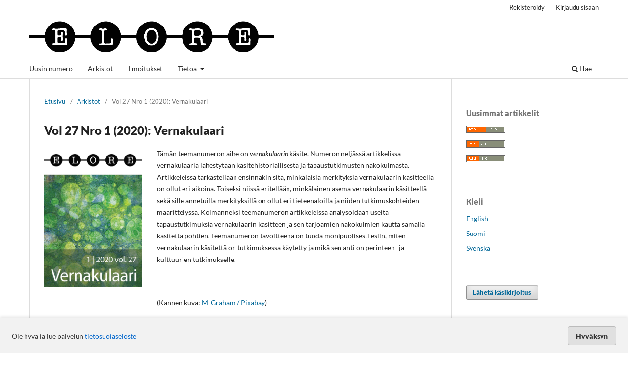

--- FILE ---
content_type: text/html; charset=utf-8
request_url: https://journal.fi/elore/issue/view/6553
body_size: 26494
content:
<!DOCTYPE html>
<html lang="fi" xml:lang="fi">
<head>
	<meta charset="utf-8">
	<meta name="viewport" content="width=device-width, initial-scale=1.0">
	<title>
		Vol 27 Nro 1 (2020): Vernakulaari
							| Elore
			</title>

	
<link rel="icon" href="https://journal.fi/public/journals/111/favicon_fi_FI.jpg" />
<meta name="generator" content="Open Journal Systems 3.4.0.9" />
<meta property="og:site_name" content="Elore"/>
<meta property="og:type" content="website"/>
<meta property="og:title" content="Elore Vol 27 Nro 1 (2020): Vernakulaari"/>
<meta property="og:url" content="https://journal.fi/elore/issue/view/6553"/>
<meta property="og:locale" content="fi"/>
<meta name="image" property="og:image" content="https://journal.fi/public/journals/111/cover_issue_6553_fi_FI.jpg"/>
<meta name="twitter:card" content="summary_large_image" />
<meta name="twitter:site" content="Elore"/>
<meta name="twitter:title" content="Elore Vol 27 Nro 1 (2020): Vernakulaari"/>
<meta name="twitter:image" content="https://journal.fi/public/journals/111/cover_issue_6553_fi_FI.jpg"/>
<link rel="alternate" type="application/atom+xml" href="https://journal.fi/elore/gateway/plugin/WebFeedGatewayPlugin/atom">
<link rel="alternate" type="application/rdf+xml" href="https://journal.fi/elore/gateway/plugin/WebFeedGatewayPlugin/rss">
<link rel="alternate" type="application/rss+xml" href="https://journal.fi/elore/gateway/plugin/WebFeedGatewayPlugin/rss2">
	<link rel="stylesheet" href="https://journal.fi/elore/$$$call$$$/page/page/css?name=stylesheet" type="text/css" /><link rel="stylesheet" href="https://journal.fi/elore/$$$call$$$/page/page/css?name=font" type="text/css" /><link rel="stylesheet" href="https://journal.fi/lib/pkp/styles/fontawesome/fontawesome.css?v=3.4.0.9" type="text/css" /><link rel="stylesheet" href="https://journal.fi/plugins/generic/lucene/templates/lucene.css?v=3.4.0.9" type="text/css" /><link rel="stylesheet" href="https://journal.fi/plugins/generic/orcidProfile/css/orcidProfile.css?v=3.4.0.9" type="text/css" /><link rel="stylesheet" href="https://journal.fi/plugins/generic/tsvVertu/tsvVertu.css?v=3.4.0.9" type="text/css" />
</head>
<body class="pkp_page_issue pkp_op_view has_site_logo" dir="ltr">

	<div class="pkp_structure_page">

				<header class="pkp_structure_head" id="headerNavigationContainer" role="banner">
						
 <nav class="cmp_skip_to_content" aria-label="Siirry sisältölinkkeihin">
	<a href="#pkp_content_main">Siirry sisältöalueeseen</a>
	<a href="#siteNav">Siirry navigaatioon</a>
		<a href="#pkp_content_footer">Siirry alatunnisteeseen</a>
</nav>

			<div class="pkp_head_wrapper">

				<div class="pkp_site_name_wrapper">
					<button class="pkp_site_nav_toggle">
						<span>Open Menu</span>
					</button>
										<div class="pkp_site_name">
																<a href="						https://journal.fi/elore/index
					" class="is_img">
							<img src="https://journal.fi/public/journals/111/pageHeaderLogoImage_fi_FI.png" width="3776" height="606"  />
						</a>
										</div>
				</div>

				
				<nav class="pkp_site_nav_menu" aria-label="Sivuston navigointi">
					<a id="siteNav"></a>
					<div class="pkp_navigation_primary_row">
						<div class="pkp_navigation_primary_wrapper">
																				<ul id="navigationPrimary" class="pkp_navigation_primary pkp_nav_list">
								<li class="">
				<a href="https://journal.fi/elore/issue/current">
					Uusin numero
				</a>
							</li>
								<li class="">
				<a href="https://journal.fi/elore/issue/archive">
					Arkistot
				</a>
							</li>
								<li class="">
				<a href="https://journal.fi/elore/announcement">
					Ilmoitukset
				</a>
							</li>
								<li class="">
				<a href="https://journal.fi/elore/about">
					Tietoa
				</a>
									<ul>
																					<li class="">
									<a href="https://journal.fi/elore/about">
										Tietoa julkaisusta
									</a>
								</li>
																												<li class="">
									<a href="https://journal.fi/elore/about/submissions">
										Käsikirjoitukset
									</a>
								</li>
																												<li class="">
									<a href="https://journal.fi/elore/tekniska-anvisningar">
										Tekniset ohjeet
									</a>
								</li>
																												<li class="">
									<a href="https://journal.fi/elore/about/editorialTeam">
										Toimituskunta
									</a>
								</li>
																												<li class="">
									<a href="https://journal.fi/elore/about/contact">
										Yhteystiedot
									</a>
								</li>
																		</ul>
							</li>
			</ul>

				

																						<div class="pkp_navigation_search_wrapper">
									<a href="https://journal.fi/elore/search" class="pkp_search pkp_search_desktop">
										<span class="fa fa-search" aria-hidden="true"></span>
										Hae
									</a>
								</div>
													</div>
					</div>
					<div class="pkp_navigation_user_wrapper" id="navigationUserWrapper">
							<ul id="navigationUser" class="pkp_navigation_user pkp_nav_list">
								<li class="profile">
				<a href="https://journal.fi/elore/user/register">
					Rekisteröidy
				</a>
							</li>
								<li class="profile">
				<a href="https://journal.fi/elore/login">
					Kirjaudu sisään
				</a>
							</li>
										</ul>

					</div>
				</nav>
			</div><!-- .pkp_head_wrapper -->
		</header><!-- .pkp_structure_head -->

						<div class="pkp_structure_content has_sidebar">
			<div class="pkp_structure_main" role="main">
				<a id="pkp_content_main"></a>

<div class="page page_issue">

				<nav class="cmp_breadcrumbs" role="navigation" aria-label="Olet täällä:">
	<ol>
		<li>
			<a href="https://journal.fi/elore/index">
				Etusivu
			</a>
			<span class="separator">/</span>
		</li>
		<li>
			<a href="https://journal.fi/elore/issue/archive">
				Arkistot
			</a>
			<span class="separator">/</span>
		</li>
		<li class="current" aria-current="page">
			<span aria-current="page">
									Vol 27 Nro 1 (2020): Vernakulaari
							</span>
		</li>
	</ol>
</nav>
		<h1>
			Vol 27 Nro 1 (2020): Vernakulaari
		</h1>
			<div class="obj_issue_toc">

		
		<div class="heading">

									<div class="cover">
								<img src="https://journal.fi/public/journals/111/cover_issue_6553_fi_FI.jpg" alt="					Näytä Vol 27 Nro 1 (2020): Vernakulaari
				">
			</div>
		
							<div class="description">
				<p>Tämän teemanumeron aihe on <em>vernakulaarin</em> käsite. Numeron neljässä artikkelissa vernakulaaria lähestytään käsitehistoriallisesta ja tapaustutkimusten näkökulmasta. Artikkeleissa tarkastellaan ensinnäkin sitä, minkälaisia merkityksiä vernakulaarin käsitteellä on ollut eri aikoina. Toiseksi niissä eritellään, minkälainen asema vernakulaarin käsitteellä sekä sille annetuilla merkityksillä on ollut eri tieteenaloilla ja niiden tutkimuskohteiden määrittelyssä. Kolmanneksi teemanumeron artikkeleissa analysoidaan useita tapaustutkimuksia vernakulaarin käsitteen ja sen tarjoamien näkökulmien kautta samalla käsitettä pohtien. Teemanumeron tavoitteena on tuoda monipuolisesti esiin, miten vernakulaarin käsitettä on tutkimuksessa käytetty ja mikä sen anti on perinteen- ja kulttuurien tutkimukselle.</p>
<p> </p>
<p>(Kannen kuva: <a href="Image%20by%20">M_Graham / Pixabay</a>) </p>
			</div>
		
				
						
							<div class="published">
				<span class="label">
					Julkaistu:
				</span>
				<span class="value">
					2020-06-12
				</span>
			</div>
			</div>

				<div class="galleys">
			<h2 id="issueTocGalleyLabel">
				Koko numero
			</h2>
			<ul class="galleys_links">
									<li>
						
	
			

<a class="obj_galley_link pdf" href="https://journal.fi/elore/issue/view/6553/754" aria-labelledby="issueTocGalleyLabel">
		
	Elore 27(1) Koko numero (PDF)

	</a>
					</li>
							</ul>
		</div>
	
		<div class="sections">
			<div class="section">
									<h2>
					Pääkirjoitus
				</h2>
						<ul class="cmp_article_list articles">
									<li>
						

	
<div class="obj_article_summary">
	
	<h3 class="title">
		<a id="article-95474" href="https://journal.fi/elore/article/view/95474">
							Koronakevät, omaehtoisuus ja uusi maailmaansuuntautuminen
													</a>
	</h3>

				<div class="meta">
				<div class="authors">
			Antti Lindfors, Heidi Haapoja-Mäkelä
		</div>
		
							<div class="pages">1–3</div>
		
		
	</div>
	
			<ul class="galleys_links">
																									<li>
																															
	
													

<a class="obj_galley_link pdf" href="https://journal.fi/elore/article/view/95474/54053" id="article-95474-galley-54053" aria-labelledby="article-95474-galley-54053 article-95474">
		
	PDF

	</a>
				</li>
					</ul>
	
	
</div>
					</li>
							</ul>
				</div>
			<div class="section">
									<h2>
					Teemanumeron saate
				</h2>
						<ul class="cmp_article_list articles">
									<li>
						

	
<div class="obj_article_summary">
	
	<h3 class="title">
		<a id="article-95523" href="https://journal.fi/elore/article/view/95523">
							Mikä vernakulaari?
													</a>
	</h3>

				<div class="meta">
				<div class="authors">
			Outi Fingerroos, Niina Hämäläinen, Ulla Savolainen
		</div>
		
							<div class="pages">4–14</div>
		
		
	</div>
	
			<ul class="galleys_links">
																									<li>
																															
	
													

<a class="obj_galley_link pdf" href="https://journal.fi/elore/article/view/95523/54042" id="article-95523-galley-54042" aria-labelledby="article-95523-galley-54042 article-95523">
		
	PDF

	</a>
				</li>
					</ul>
	
	
</div>
					</li>
							</ul>
				</div>
			<div class="section">
									<h2>
					Artikkelit
				</h2>
						<ul class="cmp_article_list articles">
									<li>
						

	
<div class="obj_article_summary">
	
	<h3 class="title">
		<a id="article-89057" href="https://journal.fi/elore/article/view/89057">
							Vernakulaarin monta tasoa
													<span class="subtitle">Näkökulmia Matthias Salamniuksen runoon Ilo-Laulu Jesuxesta</span>
									</a>
	</h3>

				<div class="meta">
				<div class="authors">
			Eeva-Liisa Bastman, Kati Kallio, Tuomas M. S.  Lehtonen
		</div>
		
							<div class="pages">15–36</div>
		
		
	</div>
	
			<ul class="galleys_links">
																									<li>
																															
	
													

<a class="obj_galley_link pdf" href="https://journal.fi/elore/article/view/89057/54043" id="article-89057-galley-54043" aria-labelledby="article-89057-galley-54043 article-89057">
		
	PDF

	</a>
				</li>
					</ul>
	
	<div class="prLabelSmall"><img src="https://journal.fi/plugins/generic/tsvVertu/images/prlabel-small.jpg" /></div>
</div>
					</li>
									<li>
						

	
<div class="obj_article_summary">
	
	<h3 class="title">
		<a id="article-89069" href="https://journal.fi/elore/article/view/89069">
							Miten kansasta tulee vernakulaari?
													<span class="subtitle">Kansanrunoudentutkimuksen, kirjallisuushistorian ja kansankirjoittajien tutkimuksen kansakuva 1820-luvulta 2010-luvulle</span>
									</a>
	</h3>

				<div class="meta">
				<div class="authors">
			Niina Hämäläinen, Kati Mikkola, Ilona Pikkanen, Eija Stark
		</div>
		
							<div class="pages">37–59</div>
		
		
	</div>
	
			<ul class="galleys_links">
																									<li>
																															
	
													

<a class="obj_galley_link pdf" href="https://journal.fi/elore/article/view/89069/54056" id="article-89069-galley-54056" aria-labelledby="article-89069-galley-54056 article-89069">
		
	PDF

	</a>
				</li>
					</ul>
	
	<div class="prLabelSmall"><img src="https://journal.fi/plugins/generic/tsvVertu/images/prlabel-small.jpg" /></div>
</div>
					</li>
									<li>
						

	
<div class="obj_article_summary">
	
	<h3 class="title">
		<a id="article-89039" href="https://journal.fi/elore/article/view/89039">
							Omaehtoisen muistamisen materiaalisuus ja monimediaisuus
													<span class="subtitle">Muistitietotutkimus ja uusmaterialismi</span>
									</a>
	</h3>

				<div class="meta">
				<div class="authors">
			Ulla Savolainen, Karina Lukin, Anne Heimo
		</div>
		
							<div class="pages">60–84</div>
		
		
	</div>
	
			<ul class="galleys_links">
																									<li>
																															
	
													

<a class="obj_galley_link pdf" href="https://journal.fi/elore/article/view/89039/54045" id="article-89039-galley-54045" aria-labelledby="article-89039-galley-54045 article-89039">
		
	PDF

	</a>
				</li>
					</ul>
	
	<div class="prLabelSmall"><img src="https://journal.fi/plugins/generic/tsvVertu/images/prlabel-small.jpg" /></div>
</div>
					</li>
									<li>
						

	
<div class="obj_article_summary">
	
	<h3 class="title">
		<a id="article-88834" href="https://journal.fi/elore/article/view/88834">
							Vernakulaari verkossa
													<span class="subtitle">Vertaisuuden ilmaisemisen digitaaliset ulottuvuudet</span>
									</a>
	</h3>

				<div class="meta">
				<div class="authors">
			Kaarina Koski, Riikka Turtiainen
		</div>
		
							<div class="pages">85–107</div>
		
		
	</div>
	
			<ul class="galleys_links">
																									<li>
																															
	
													

<a class="obj_galley_link pdf" href="https://journal.fi/elore/article/view/88834/54054" id="article-88834-galley-54054" aria-labelledby="article-88834-galley-54054 article-88834">
		
	PDF

	</a>
				</li>
					</ul>
	
	<div class="prLabelSmall"><img src="https://journal.fi/plugins/generic/tsvVertu/images/prlabel-small.jpg" /></div>
</div>
					</li>
							</ul>
				</div>
			<div class="section">
									<h2>
					Ajankohtaiset
				</h2>
						<ul class="cmp_article_list articles">
									<li>
						

	
<div class="obj_article_summary">
	
	<h3 class="title">
		<a id="article-89050" href="https://journal.fi/elore/article/view/89050">
							Pirun ja ihmisen sopimus
													<span class="subtitle">Lectio praecursoria Itä-Suomen yliopistossa, Joensuun kampuksella</span>
									</a>
	</h3>

				<div class="meta">
				<div class="authors">
			Mari Purola
		</div>
		
							<div class="pages">108–112</div>
		
		
	</div>
	
			<ul class="galleys_links">
																									<li>
																															
	
													

<a class="obj_galley_link pdf" href="https://journal.fi/elore/article/view/89050/54050" id="article-89050-galley-54050" aria-labelledby="article-89050-galley-54050 article-89050">
		
	PDF

	</a>
				</li>
					</ul>
	
	
</div>
					</li>
									<li>
						

	
<div class="obj_article_summary">
	
	<h3 class="title">
		<a id="article-90514" href="https://journal.fi/elore/article/view/90514">
							Neulonta - kestävää kehitystä 
													<span class="subtitle">Lectio praecursoria Helsingin yliopistossa 20.12.2019</span>
									</a>
	</h3>

				<div class="meta">
				<div class="authors">
			Anna Rauhala
		</div>
		
							<div class="pages">113–118</div>
		
		
	</div>
	
			<ul class="galleys_links">
																									<li>
																															
	
													

<a class="obj_galley_link pdf" href="https://journal.fi/elore/article/view/90514/54051" id="article-90514-galley-54051" aria-labelledby="article-90514-galley-54051 article-90514">
		
	PDF

	</a>
				</li>
					</ul>
	
	
</div>
					</li>
									<li>
						

	
<div class="obj_article_summary">
	
	<h3 class="title">
		<a id="article-89058" href="https://journal.fi/elore/article/view/89058">
							Alastomuutta, allikoita ja kannanottoa: suotrendi kulttuuriperintöä muokkaamassa
													<span class="subtitle">Hanke-esittely</span>
									</a>
	</h3>

				<div class="meta">
				<div class="authors">
			Kirsi Maria Laurén, Virpi Kaukio, Pauliina Latvala-Harvilahti, Noora Vikman
		</div>
		
							<div class="pages">119–122</div>
		
		
	</div>
	
			<ul class="galleys_links">
																									<li>
																															
	
													

<a class="obj_galley_link pdf" href="https://journal.fi/elore/article/view/89058/54049" id="article-89058-galley-54049" aria-labelledby="article-89058-galley-54049 article-89058">
		
	PDF

	</a>
				</li>
					</ul>
	
	
</div>
					</li>
									<li>
						

	
<div class="obj_article_summary">
	
	<h3 class="title">
		<a id="article-90983" href="https://journal.fi/elore/article/view/90983">
							Kultttuuriperintökysymykset kokosivat tutkijoita ja taiteilijoita Helsingin yliopiston tutkijakollegiumiin 
													<span class="subtitle"> ”No such thing as heritage?” – From basic assumptions and constructs to reconceptualizations -konferenssi Helsingissä 4.-6. maaliskuuta</span>
									</a>
	</h3>

				<div class="meta">
				<div class="authors">
			Oona Simolin
		</div>
		
							<div class="pages">123–126</div>
		
		
	</div>
	
			<ul class="galleys_links">
																									<li>
																															
	
													

<a class="obj_galley_link pdf" href="https://journal.fi/elore/article/view/90983/54052" id="article-90983-galley-54052" aria-labelledby="article-90983-galley-54052 article-90983">
		
	PDF

	</a>
				</li>
					</ul>
	
	
</div>
					</li>
							</ul>
				</div>
			<div class="section">
									<h2>
					Kirja-arviot
				</h2>
						<ul class="cmp_article_list articles">
									<li>
						

	
<div class="obj_article_summary">
	
	<h3 class="title">
		<a id="article-90581" href="https://journal.fi/elore/article/view/90581">
							Käsinkirjoitettujen sanomalehtien pitkä historia
													<span class="subtitle">Droste Heiko ja Kirsti Salmi-Niklander, Kirsti (toim). 2019.  Handwritten Newspapers: An Alternative Medium during the Early Modern and Modern Periods. Studia Fennica Historica 26. Helsinki: Suomalaisen Kirjallisuuden Seura. 223 sivua. DOI: https://doi.org/10.21435/sfh.26</span>
									</a>
	</h3>

				<div class="meta">
				<div class="authors">
			Anne Heimo
		</div>
		
							<div class="pages">127–130</div>
		
		
	</div>
	
			<ul class="galleys_links">
																									<li>
																															
	
													

<a class="obj_galley_link pdf" href="https://journal.fi/elore/article/view/90581/54046" id="article-90581-galley-54046" aria-labelledby="article-90581-galley-54046 article-90581">
		
	PDF

	</a>
				</li>
					</ul>
	
	
</div>
					</li>
									<li>
						

	
<div class="obj_article_summary">
	
	<h3 class="title">
		<a id="article-91019" href="https://journal.fi/elore/article/view/91019">
							Kirja, jonka otsikko kertoo olennaisen: Tutkimushaastattelun käsikirja
													<span class="subtitle">Hyvärinen, Matti, Pirjo Nikander ja Johanna Ruusuvuori. 2017. Tutkimushaastattelun käsikirja. Tampere: Vastapaino. 460 sivua.</span>
									</a>
	</h3>

				<div class="meta">
				<div class="authors">
			Kati Kallio
		</div>
		
							<div class="pages">131–134</div>
		
		
	</div>
	
			<ul class="galleys_links">
																									<li>
																															
	
													

<a class="obj_galley_link pdf" href="https://journal.fi/elore/article/view/91019/54047" id="article-91019-galley-54047" aria-labelledby="article-91019-galley-54047 article-91019">
		
	PDF

	</a>
				</li>
					</ul>
	
	
</div>
					</li>
									<li>
						

	
<div class="obj_article_summary">
	
	<h3 class="title">
		<a id="article-91907" href="https://journal.fi/elore/article/view/91907">
							Eurooppalaiset ihmesadut ja tutkimushistorian ihmeet
													<span class="subtitle">Apo, Satu. 2018. Ihmesatujen historia. Näkökulmia kirjailijoiden, kansankertojien ja tutkijoiden traditioon. Helsinki: Suomalaisen Kirjallisuuden Seura. 408 sivua.</span>
									</a>
	</h3>

				<div class="meta">
				<div class="authors">
			Venla Sykäri
		</div>
		
							<div class="pages">135–140</div>
		
		
	</div>
	
			<ul class="galleys_links">
																									<li>
																															
	
													

<a class="obj_galley_link pdf" href="https://journal.fi/elore/article/view/91907/54048" id="article-91907-galley-54048" aria-labelledby="article-91907-galley-54048 article-91907">
		
	PDF

	</a>
				</li>
					</ul>
	
	
</div>
					</li>
							</ul>
				</div>
		</div><!-- .sections -->
</div>
	</div>

	</div><!-- pkp_structure_main -->

									<div class="pkp_structure_sidebar left" role="complementary">
				<div class="pkp_block block_web_feed">
	<h2 class="title">Uusimmat artikkelit</h2>
	<div class="content">
		<ul>
			<li>
				<a href="https://journal.fi/elore/gateway/plugin/WebFeedGatewayPlugin/atom">
					<img src="https://journal.fi/lib/pkp/templates/images/atom.svg" alt="Atom-logo">
				</a>
			</li>
			<li>
				<a href="https://journal.fi/elore/gateway/plugin/WebFeedGatewayPlugin/rss2">
					<img src="https://journal.fi/lib/pkp/templates/images/rss20_logo.svg" alt="RSS2-logo">
				</a>
			</li>
			<li>
				<a href="https://journal.fi/elore/gateway/plugin/WebFeedGatewayPlugin/rss">
					<img src="https://journal.fi/lib/pkp/templates/images/rss10_logo.svg" alt="RSS1-logo">
				</a>
			</li>
		</ul>
	</div>
</div>
<div class="pkp_block block_language">
	<h2 class="title">
		Kieli
	</h2>

	<div class="content">
		<ul>
							<li class="locale_en" lang="en">
					<a href="https://journal.fi/elore/user/setLocale/en?source=%2Felore%2Fissue%2Fview%2F6553">
						English
					</a>
				</li>
							<li class="locale_fi current" lang="fi">
					<a href="https://journal.fi/elore/user/setLocale/fi?source=%2Felore%2Fissue%2Fview%2F6553">
						Suomi
					</a>
				</li>
							<li class="locale_sv" lang="sv">
					<a href="https://journal.fi/elore/user/setLocale/sv?source=%2Felore%2Fissue%2Fview%2F6553">
						Svenska
					</a>
				</li>
					</ul>
	</div>
</div><!-- .block_language -->
<div class="pkp_block block_make_submission">
	<h2 class="pkp_screen_reader">
		Lähetä käsikirjoitus
	</h2>

	<div class="content">
		<a class="block_make_submission_link" href="https://journal.fi/elore/about/submissions">
			Lähetä käsikirjoitus
		</a>
	</div>
</div>
<div class="pkp_block block_developed_by">
	<div class="content">
					<ul class="most_read">
							<li class="most_read_article">
					<div class="most_read_article_title"><a href="https://journal.fi/elore/article/view/121513">Murhaveisuja ja muunlaista murhetta: Tunteet ja tunneyhteisöt suullis-kirjallisissa aineistoissa</a></div>
					<div class="most_read_article_journal"><span class="fa fa-eye"></span> 73</div>
				</li>
							<li class="most_read_article">
					<div class="most_read_article_title"><a href="https://journal.fi/elore/article/view/142666">Omaelämäkerrallinen materiaalisuus ja kodin merkitykselliset esineet </a></div>
					<div class="most_read_article_journal"><span class="fa fa-eye"></span> 44</div>
				</li>
							<li class="most_read_article">
					<div class="most_read_article_title"><a href="https://journal.fi/elore/article/view/78221">Sexual riddles: The test of the listener</a></div>
					<div class="most_read_article_journal"><span class="fa fa-eye"></span> 28</div>
				</li>
							<li class="most_read_article">
					<div class="most_read_article_title"><a href="https://journal.fi/elore/article/view/78851">Aistimuksellisuus, autoetnografia ja ruumiillinen tietäminen</a></div>
					<div class="most_read_article_journal"><span class="fa fa-eye"></span> 23</div>
				</li>
							<li class="most_read_article">
					<div class="most_read_article_title"><a href="https://journal.fi/elore/article/view/72816">Aistikävely kaupunkimaisemaan: Yhteisen tilan kokemus ja joutomaiden polut</a></div>
					<div class="most_read_article_journal"><span class="fa fa-eye"></span> 17</div>
				</li>
						</ul>
	</div>
</div>

			</div><!-- pkp_sidebar.left -->
			</div><!-- pkp_structure_content -->

<div class="pkp_structure_footer_wrapper" role="contentinfo">
	<a id="pkp_content_footer"></a>

	<div class="pkp_structure_footer">

		
		<div class="pkp_brand_footer">
			<a href="https://journal.fi/elore/about/aboutThisPublishingSystem">
				<img alt="Lisätietoja OJS/PKP:n julkaisujärjestelmästä, -alustasta ja työnkulusta." src="https://journal.fi/templates/images/ojs_brand.png">
			</a>
		</div>
	</div>
</div><!-- pkp_structure_footer_wrapper -->

</div><!-- pkp_structure_page -->

<script src="https://journal.fi/lib/pkp/lib/vendor/components/jquery/jquery.min.js?v=3.4.0.9" type="text/javascript"></script><script src="https://journal.fi/lib/pkp/lib/vendor/components/jqueryui/jquery-ui.min.js?v=3.4.0.9" type="text/javascript"></script><script src="https://journal.fi/plugins/themes/default/js/lib/popper/popper.js?v=3.4.0.9" type="text/javascript"></script><script src="https://journal.fi/plugins/themes/default/js/lib/bootstrap/util.js?v=3.4.0.9" type="text/javascript"></script><script src="https://journal.fi/plugins/themes/default/js/lib/bootstrap/dropdown.js?v=3.4.0.9" type="text/javascript"></script><script src="https://journal.fi/plugins/themes/default/js/main.js?v=3.4.0.9" type="text/javascript"></script>

<style>
  #cookiesNotification {
    position: fixed;
    bottom: 0;
    left: 0;
    width: 100%;
    background: #f2f2f2; /* light neutral background */
    color: #333; /* dark gray text */
    padding: 16px 24px;
    font-size: 14px;
    line-height: 1.5;
    display: flex;
    align-items: center;
    justify-content: space-between;
    flex-wrap: wrap;
    border-top: 1px solid #ccc;
    box-shadow: 0 -2px 6px rgba(0, 0, 0, 0.1);
    z-index: 9999;
  }

  #cookiesNotification a {
    color: #0066cc; /* standard link blue */
    text-decoration: underline;
  }

  #cookiesNotification .cookie-accept {
    background-color: #e0e0e0; /* light gray button */
    color: #333;
    border: 1px solid #bbb;
    border-radius: 4px;
    padding: 8px 16px;
    font-weight: 600;
    cursor: pointer;
    transition: background-color 0.2s ease-in-out, border-color 0.2s;
  }

  #cookiesNotification .cookie-accept:hover {
    background-color: #d5d5d5;
    border-color: #999;
  }

  @media (max-width: 600px) {
    #cookiesNotification {
      flex-direction: column;
      align-items: flex-start;
      gap: 10px;
    }
    #cookiesNotification .cookie-accept {
      align-self: flex-end;
    }
  }
</style>


<div id="cookiesNotification">
  <span>
    Ole hyvä ja lue palvelun <a href="https://journal.fi/index/about/privacy">tietosuojaseloste</a>
  </span>
  <a href="?acceptCookies=1" class="cookie-accept">
    Hyväksyn
  </a>
</div>
</body>
</html>


--- FILE ---
content_type: text/css;charset=utf-8
request_url: https://journal.fi/elore/$$$call$$$/page/page/css?name=font
body_size: 2874
content:
@font-face{font-family:'Lato';font-style:normal;font-weight:400;src:url('//journal.fi/plugins/themes/default/fonts/lato-v17-latin-ext_latin-regular.eot');src:local(''),url('//journal.fi/plugins/themes/default/fonts/lato-v17-latin-ext_latin-regular.eot?#iefix') format('embedded-opentype'),url('//journal.fi/plugins/themes/default/fonts/lato-v17-latin-ext_latin-regular.woff2') format('woff2'),url('//journal.fi/plugins/themes/default/fonts/lato-v17-latin-ext_latin-regular.woff') format('woff'),url('//journal.fi/plugins/themes/default/fonts/lato-v17-latin-ext_latin-regular.ttf') format('truetype'),url('//journal.fi/plugins/themes/default/fonts/lato-v17-latin-ext_latin-regular.svg#Lato') format('svg');font-display:swap}@font-face{font-family:'Lato';font-style:italic;font-weight:400;src:url('//journal.fi/plugins/themes/default/fonts/lato-v17-latin-ext_latin-italic.eot');src:local(''),url('//journal.fi/plugins/themes/default/fonts/lato-v17-latin-ext_latin-italic.eot?#iefix') format('embedded-opentype'),url('//journal.fi/plugins/themes/default/fonts/lato-v17-latin-ext_latin-italic.woff2') format('woff2'),url('//journal.fi/plugins/themes/default/fonts/lato-v17-latin-ext_latin-italic.woff') format('woff'),url('//journal.fi/plugins/themes/default/fonts/lato-v17-latin-ext_latin-italic.ttf') format('truetype'),url('//journal.fi/plugins/themes/default/fonts/lato-v17-latin-ext_latin-italic.svg#Lato') format('svg');font-display:swap}@font-face{font-family:'Lato';font-style:normal;font-weight:900;src:url('//journal.fi/plugins/themes/default/fonts/lato-v17-latin-ext_latin-900.eot');src:local(''),url('//journal.fi/plugins/themes/default/fonts/lato-v17-latin-ext_latin-900.eot?#iefix') format('embedded-opentype'),url('//journal.fi/plugins/themes/default/fonts/lato-v17-latin-ext_latin-900.woff2') format('woff2'),url('//journal.fi/plugins/themes/default/fonts/lato-v17-latin-ext_latin-900.woff') format('woff'),url('//journal.fi/plugins/themes/default/fonts/lato-v17-latin-ext_latin-900.ttf') format('truetype'),url('//journal.fi/plugins/themes/default/fonts/lato-v17-latin-ext_latin-900.svg#Lato') format('svg');font-display:swap}@font-face{font-family:'Lato';font-style:italic;font-weight:900;src:url('//journal.fi/plugins/themes/default/fonts/lato-v17-latin-ext_latin-900italic.eot');src:local(''),url('//journal.fi/plugins/themes/default/fonts/lato-v17-latin-ext_latin-900italic.eot?#iefix') format('embedded-opentype'),url('//journal.fi/plugins/themes/default/fonts/lato-v17-latin-ext_latin-900italic.woff2') format('woff2'),url('//journal.fi/plugins/themes/default/fonts/lato-v17-latin-ext_latin-900italic.woff') format('woff'),url('//journal.fi/plugins/themes/default/fonts/lato-v17-latin-ext_latin-900italic.ttf') format('truetype'),url('//journal.fi/plugins/themes/default/fonts/lato-v17-latin-ext_latin-900italic.svg#Lato') format('svg');font-display:swap}